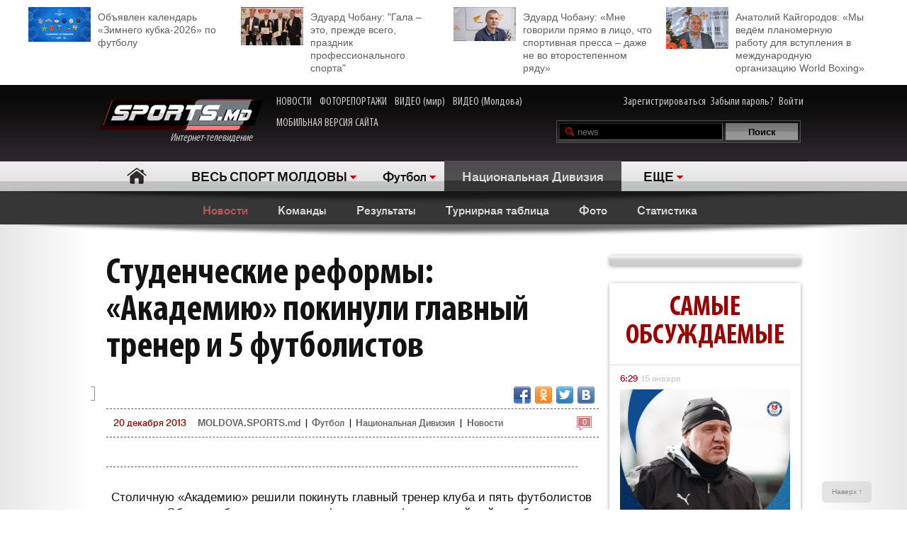

--- FILE ---
content_type: text/html; charset=utf-8
request_url: https://www.google.com/recaptcha/api2/anchor?ar=1&k=6Lcu9R0TAAAAAKB0U2ddCnc2o4uPYPCXJkb8hNYt&co=aHR0cDovL21vbGRvdmEuc3BvcnRzLm1kOjgw&hl=en&v=PoyoqOPhxBO7pBk68S4YbpHZ&theme=light&size=normal&anchor-ms=20000&execute-ms=30000&cb=a9ez4xqevxbo
body_size: 49444
content:
<!DOCTYPE HTML><html dir="ltr" lang="en"><head><meta http-equiv="Content-Type" content="text/html; charset=UTF-8">
<meta http-equiv="X-UA-Compatible" content="IE=edge">
<title>reCAPTCHA</title>
<style type="text/css">
/* cyrillic-ext */
@font-face {
  font-family: 'Roboto';
  font-style: normal;
  font-weight: 400;
  font-stretch: 100%;
  src: url(//fonts.gstatic.com/s/roboto/v48/KFO7CnqEu92Fr1ME7kSn66aGLdTylUAMa3GUBHMdazTgWw.woff2) format('woff2');
  unicode-range: U+0460-052F, U+1C80-1C8A, U+20B4, U+2DE0-2DFF, U+A640-A69F, U+FE2E-FE2F;
}
/* cyrillic */
@font-face {
  font-family: 'Roboto';
  font-style: normal;
  font-weight: 400;
  font-stretch: 100%;
  src: url(//fonts.gstatic.com/s/roboto/v48/KFO7CnqEu92Fr1ME7kSn66aGLdTylUAMa3iUBHMdazTgWw.woff2) format('woff2');
  unicode-range: U+0301, U+0400-045F, U+0490-0491, U+04B0-04B1, U+2116;
}
/* greek-ext */
@font-face {
  font-family: 'Roboto';
  font-style: normal;
  font-weight: 400;
  font-stretch: 100%;
  src: url(//fonts.gstatic.com/s/roboto/v48/KFO7CnqEu92Fr1ME7kSn66aGLdTylUAMa3CUBHMdazTgWw.woff2) format('woff2');
  unicode-range: U+1F00-1FFF;
}
/* greek */
@font-face {
  font-family: 'Roboto';
  font-style: normal;
  font-weight: 400;
  font-stretch: 100%;
  src: url(//fonts.gstatic.com/s/roboto/v48/KFO7CnqEu92Fr1ME7kSn66aGLdTylUAMa3-UBHMdazTgWw.woff2) format('woff2');
  unicode-range: U+0370-0377, U+037A-037F, U+0384-038A, U+038C, U+038E-03A1, U+03A3-03FF;
}
/* math */
@font-face {
  font-family: 'Roboto';
  font-style: normal;
  font-weight: 400;
  font-stretch: 100%;
  src: url(//fonts.gstatic.com/s/roboto/v48/KFO7CnqEu92Fr1ME7kSn66aGLdTylUAMawCUBHMdazTgWw.woff2) format('woff2');
  unicode-range: U+0302-0303, U+0305, U+0307-0308, U+0310, U+0312, U+0315, U+031A, U+0326-0327, U+032C, U+032F-0330, U+0332-0333, U+0338, U+033A, U+0346, U+034D, U+0391-03A1, U+03A3-03A9, U+03B1-03C9, U+03D1, U+03D5-03D6, U+03F0-03F1, U+03F4-03F5, U+2016-2017, U+2034-2038, U+203C, U+2040, U+2043, U+2047, U+2050, U+2057, U+205F, U+2070-2071, U+2074-208E, U+2090-209C, U+20D0-20DC, U+20E1, U+20E5-20EF, U+2100-2112, U+2114-2115, U+2117-2121, U+2123-214F, U+2190, U+2192, U+2194-21AE, U+21B0-21E5, U+21F1-21F2, U+21F4-2211, U+2213-2214, U+2216-22FF, U+2308-230B, U+2310, U+2319, U+231C-2321, U+2336-237A, U+237C, U+2395, U+239B-23B7, U+23D0, U+23DC-23E1, U+2474-2475, U+25AF, U+25B3, U+25B7, U+25BD, U+25C1, U+25CA, U+25CC, U+25FB, U+266D-266F, U+27C0-27FF, U+2900-2AFF, U+2B0E-2B11, U+2B30-2B4C, U+2BFE, U+3030, U+FF5B, U+FF5D, U+1D400-1D7FF, U+1EE00-1EEFF;
}
/* symbols */
@font-face {
  font-family: 'Roboto';
  font-style: normal;
  font-weight: 400;
  font-stretch: 100%;
  src: url(//fonts.gstatic.com/s/roboto/v48/KFO7CnqEu92Fr1ME7kSn66aGLdTylUAMaxKUBHMdazTgWw.woff2) format('woff2');
  unicode-range: U+0001-000C, U+000E-001F, U+007F-009F, U+20DD-20E0, U+20E2-20E4, U+2150-218F, U+2190, U+2192, U+2194-2199, U+21AF, U+21E6-21F0, U+21F3, U+2218-2219, U+2299, U+22C4-22C6, U+2300-243F, U+2440-244A, U+2460-24FF, U+25A0-27BF, U+2800-28FF, U+2921-2922, U+2981, U+29BF, U+29EB, U+2B00-2BFF, U+4DC0-4DFF, U+FFF9-FFFB, U+10140-1018E, U+10190-1019C, U+101A0, U+101D0-101FD, U+102E0-102FB, U+10E60-10E7E, U+1D2C0-1D2D3, U+1D2E0-1D37F, U+1F000-1F0FF, U+1F100-1F1AD, U+1F1E6-1F1FF, U+1F30D-1F30F, U+1F315, U+1F31C, U+1F31E, U+1F320-1F32C, U+1F336, U+1F378, U+1F37D, U+1F382, U+1F393-1F39F, U+1F3A7-1F3A8, U+1F3AC-1F3AF, U+1F3C2, U+1F3C4-1F3C6, U+1F3CA-1F3CE, U+1F3D4-1F3E0, U+1F3ED, U+1F3F1-1F3F3, U+1F3F5-1F3F7, U+1F408, U+1F415, U+1F41F, U+1F426, U+1F43F, U+1F441-1F442, U+1F444, U+1F446-1F449, U+1F44C-1F44E, U+1F453, U+1F46A, U+1F47D, U+1F4A3, U+1F4B0, U+1F4B3, U+1F4B9, U+1F4BB, U+1F4BF, U+1F4C8-1F4CB, U+1F4D6, U+1F4DA, U+1F4DF, U+1F4E3-1F4E6, U+1F4EA-1F4ED, U+1F4F7, U+1F4F9-1F4FB, U+1F4FD-1F4FE, U+1F503, U+1F507-1F50B, U+1F50D, U+1F512-1F513, U+1F53E-1F54A, U+1F54F-1F5FA, U+1F610, U+1F650-1F67F, U+1F687, U+1F68D, U+1F691, U+1F694, U+1F698, U+1F6AD, U+1F6B2, U+1F6B9-1F6BA, U+1F6BC, U+1F6C6-1F6CF, U+1F6D3-1F6D7, U+1F6E0-1F6EA, U+1F6F0-1F6F3, U+1F6F7-1F6FC, U+1F700-1F7FF, U+1F800-1F80B, U+1F810-1F847, U+1F850-1F859, U+1F860-1F887, U+1F890-1F8AD, U+1F8B0-1F8BB, U+1F8C0-1F8C1, U+1F900-1F90B, U+1F93B, U+1F946, U+1F984, U+1F996, U+1F9E9, U+1FA00-1FA6F, U+1FA70-1FA7C, U+1FA80-1FA89, U+1FA8F-1FAC6, U+1FACE-1FADC, U+1FADF-1FAE9, U+1FAF0-1FAF8, U+1FB00-1FBFF;
}
/* vietnamese */
@font-face {
  font-family: 'Roboto';
  font-style: normal;
  font-weight: 400;
  font-stretch: 100%;
  src: url(//fonts.gstatic.com/s/roboto/v48/KFO7CnqEu92Fr1ME7kSn66aGLdTylUAMa3OUBHMdazTgWw.woff2) format('woff2');
  unicode-range: U+0102-0103, U+0110-0111, U+0128-0129, U+0168-0169, U+01A0-01A1, U+01AF-01B0, U+0300-0301, U+0303-0304, U+0308-0309, U+0323, U+0329, U+1EA0-1EF9, U+20AB;
}
/* latin-ext */
@font-face {
  font-family: 'Roboto';
  font-style: normal;
  font-weight: 400;
  font-stretch: 100%;
  src: url(//fonts.gstatic.com/s/roboto/v48/KFO7CnqEu92Fr1ME7kSn66aGLdTylUAMa3KUBHMdazTgWw.woff2) format('woff2');
  unicode-range: U+0100-02BA, U+02BD-02C5, U+02C7-02CC, U+02CE-02D7, U+02DD-02FF, U+0304, U+0308, U+0329, U+1D00-1DBF, U+1E00-1E9F, U+1EF2-1EFF, U+2020, U+20A0-20AB, U+20AD-20C0, U+2113, U+2C60-2C7F, U+A720-A7FF;
}
/* latin */
@font-face {
  font-family: 'Roboto';
  font-style: normal;
  font-weight: 400;
  font-stretch: 100%;
  src: url(//fonts.gstatic.com/s/roboto/v48/KFO7CnqEu92Fr1ME7kSn66aGLdTylUAMa3yUBHMdazQ.woff2) format('woff2');
  unicode-range: U+0000-00FF, U+0131, U+0152-0153, U+02BB-02BC, U+02C6, U+02DA, U+02DC, U+0304, U+0308, U+0329, U+2000-206F, U+20AC, U+2122, U+2191, U+2193, U+2212, U+2215, U+FEFF, U+FFFD;
}
/* cyrillic-ext */
@font-face {
  font-family: 'Roboto';
  font-style: normal;
  font-weight: 500;
  font-stretch: 100%;
  src: url(//fonts.gstatic.com/s/roboto/v48/KFO7CnqEu92Fr1ME7kSn66aGLdTylUAMa3GUBHMdazTgWw.woff2) format('woff2');
  unicode-range: U+0460-052F, U+1C80-1C8A, U+20B4, U+2DE0-2DFF, U+A640-A69F, U+FE2E-FE2F;
}
/* cyrillic */
@font-face {
  font-family: 'Roboto';
  font-style: normal;
  font-weight: 500;
  font-stretch: 100%;
  src: url(//fonts.gstatic.com/s/roboto/v48/KFO7CnqEu92Fr1ME7kSn66aGLdTylUAMa3iUBHMdazTgWw.woff2) format('woff2');
  unicode-range: U+0301, U+0400-045F, U+0490-0491, U+04B0-04B1, U+2116;
}
/* greek-ext */
@font-face {
  font-family: 'Roboto';
  font-style: normal;
  font-weight: 500;
  font-stretch: 100%;
  src: url(//fonts.gstatic.com/s/roboto/v48/KFO7CnqEu92Fr1ME7kSn66aGLdTylUAMa3CUBHMdazTgWw.woff2) format('woff2');
  unicode-range: U+1F00-1FFF;
}
/* greek */
@font-face {
  font-family: 'Roboto';
  font-style: normal;
  font-weight: 500;
  font-stretch: 100%;
  src: url(//fonts.gstatic.com/s/roboto/v48/KFO7CnqEu92Fr1ME7kSn66aGLdTylUAMa3-UBHMdazTgWw.woff2) format('woff2');
  unicode-range: U+0370-0377, U+037A-037F, U+0384-038A, U+038C, U+038E-03A1, U+03A3-03FF;
}
/* math */
@font-face {
  font-family: 'Roboto';
  font-style: normal;
  font-weight: 500;
  font-stretch: 100%;
  src: url(//fonts.gstatic.com/s/roboto/v48/KFO7CnqEu92Fr1ME7kSn66aGLdTylUAMawCUBHMdazTgWw.woff2) format('woff2');
  unicode-range: U+0302-0303, U+0305, U+0307-0308, U+0310, U+0312, U+0315, U+031A, U+0326-0327, U+032C, U+032F-0330, U+0332-0333, U+0338, U+033A, U+0346, U+034D, U+0391-03A1, U+03A3-03A9, U+03B1-03C9, U+03D1, U+03D5-03D6, U+03F0-03F1, U+03F4-03F5, U+2016-2017, U+2034-2038, U+203C, U+2040, U+2043, U+2047, U+2050, U+2057, U+205F, U+2070-2071, U+2074-208E, U+2090-209C, U+20D0-20DC, U+20E1, U+20E5-20EF, U+2100-2112, U+2114-2115, U+2117-2121, U+2123-214F, U+2190, U+2192, U+2194-21AE, U+21B0-21E5, U+21F1-21F2, U+21F4-2211, U+2213-2214, U+2216-22FF, U+2308-230B, U+2310, U+2319, U+231C-2321, U+2336-237A, U+237C, U+2395, U+239B-23B7, U+23D0, U+23DC-23E1, U+2474-2475, U+25AF, U+25B3, U+25B7, U+25BD, U+25C1, U+25CA, U+25CC, U+25FB, U+266D-266F, U+27C0-27FF, U+2900-2AFF, U+2B0E-2B11, U+2B30-2B4C, U+2BFE, U+3030, U+FF5B, U+FF5D, U+1D400-1D7FF, U+1EE00-1EEFF;
}
/* symbols */
@font-face {
  font-family: 'Roboto';
  font-style: normal;
  font-weight: 500;
  font-stretch: 100%;
  src: url(//fonts.gstatic.com/s/roboto/v48/KFO7CnqEu92Fr1ME7kSn66aGLdTylUAMaxKUBHMdazTgWw.woff2) format('woff2');
  unicode-range: U+0001-000C, U+000E-001F, U+007F-009F, U+20DD-20E0, U+20E2-20E4, U+2150-218F, U+2190, U+2192, U+2194-2199, U+21AF, U+21E6-21F0, U+21F3, U+2218-2219, U+2299, U+22C4-22C6, U+2300-243F, U+2440-244A, U+2460-24FF, U+25A0-27BF, U+2800-28FF, U+2921-2922, U+2981, U+29BF, U+29EB, U+2B00-2BFF, U+4DC0-4DFF, U+FFF9-FFFB, U+10140-1018E, U+10190-1019C, U+101A0, U+101D0-101FD, U+102E0-102FB, U+10E60-10E7E, U+1D2C0-1D2D3, U+1D2E0-1D37F, U+1F000-1F0FF, U+1F100-1F1AD, U+1F1E6-1F1FF, U+1F30D-1F30F, U+1F315, U+1F31C, U+1F31E, U+1F320-1F32C, U+1F336, U+1F378, U+1F37D, U+1F382, U+1F393-1F39F, U+1F3A7-1F3A8, U+1F3AC-1F3AF, U+1F3C2, U+1F3C4-1F3C6, U+1F3CA-1F3CE, U+1F3D4-1F3E0, U+1F3ED, U+1F3F1-1F3F3, U+1F3F5-1F3F7, U+1F408, U+1F415, U+1F41F, U+1F426, U+1F43F, U+1F441-1F442, U+1F444, U+1F446-1F449, U+1F44C-1F44E, U+1F453, U+1F46A, U+1F47D, U+1F4A3, U+1F4B0, U+1F4B3, U+1F4B9, U+1F4BB, U+1F4BF, U+1F4C8-1F4CB, U+1F4D6, U+1F4DA, U+1F4DF, U+1F4E3-1F4E6, U+1F4EA-1F4ED, U+1F4F7, U+1F4F9-1F4FB, U+1F4FD-1F4FE, U+1F503, U+1F507-1F50B, U+1F50D, U+1F512-1F513, U+1F53E-1F54A, U+1F54F-1F5FA, U+1F610, U+1F650-1F67F, U+1F687, U+1F68D, U+1F691, U+1F694, U+1F698, U+1F6AD, U+1F6B2, U+1F6B9-1F6BA, U+1F6BC, U+1F6C6-1F6CF, U+1F6D3-1F6D7, U+1F6E0-1F6EA, U+1F6F0-1F6F3, U+1F6F7-1F6FC, U+1F700-1F7FF, U+1F800-1F80B, U+1F810-1F847, U+1F850-1F859, U+1F860-1F887, U+1F890-1F8AD, U+1F8B0-1F8BB, U+1F8C0-1F8C1, U+1F900-1F90B, U+1F93B, U+1F946, U+1F984, U+1F996, U+1F9E9, U+1FA00-1FA6F, U+1FA70-1FA7C, U+1FA80-1FA89, U+1FA8F-1FAC6, U+1FACE-1FADC, U+1FADF-1FAE9, U+1FAF0-1FAF8, U+1FB00-1FBFF;
}
/* vietnamese */
@font-face {
  font-family: 'Roboto';
  font-style: normal;
  font-weight: 500;
  font-stretch: 100%;
  src: url(//fonts.gstatic.com/s/roboto/v48/KFO7CnqEu92Fr1ME7kSn66aGLdTylUAMa3OUBHMdazTgWw.woff2) format('woff2');
  unicode-range: U+0102-0103, U+0110-0111, U+0128-0129, U+0168-0169, U+01A0-01A1, U+01AF-01B0, U+0300-0301, U+0303-0304, U+0308-0309, U+0323, U+0329, U+1EA0-1EF9, U+20AB;
}
/* latin-ext */
@font-face {
  font-family: 'Roboto';
  font-style: normal;
  font-weight: 500;
  font-stretch: 100%;
  src: url(//fonts.gstatic.com/s/roboto/v48/KFO7CnqEu92Fr1ME7kSn66aGLdTylUAMa3KUBHMdazTgWw.woff2) format('woff2');
  unicode-range: U+0100-02BA, U+02BD-02C5, U+02C7-02CC, U+02CE-02D7, U+02DD-02FF, U+0304, U+0308, U+0329, U+1D00-1DBF, U+1E00-1E9F, U+1EF2-1EFF, U+2020, U+20A0-20AB, U+20AD-20C0, U+2113, U+2C60-2C7F, U+A720-A7FF;
}
/* latin */
@font-face {
  font-family: 'Roboto';
  font-style: normal;
  font-weight: 500;
  font-stretch: 100%;
  src: url(//fonts.gstatic.com/s/roboto/v48/KFO7CnqEu92Fr1ME7kSn66aGLdTylUAMa3yUBHMdazQ.woff2) format('woff2');
  unicode-range: U+0000-00FF, U+0131, U+0152-0153, U+02BB-02BC, U+02C6, U+02DA, U+02DC, U+0304, U+0308, U+0329, U+2000-206F, U+20AC, U+2122, U+2191, U+2193, U+2212, U+2215, U+FEFF, U+FFFD;
}
/* cyrillic-ext */
@font-face {
  font-family: 'Roboto';
  font-style: normal;
  font-weight: 900;
  font-stretch: 100%;
  src: url(//fonts.gstatic.com/s/roboto/v48/KFO7CnqEu92Fr1ME7kSn66aGLdTylUAMa3GUBHMdazTgWw.woff2) format('woff2');
  unicode-range: U+0460-052F, U+1C80-1C8A, U+20B4, U+2DE0-2DFF, U+A640-A69F, U+FE2E-FE2F;
}
/* cyrillic */
@font-face {
  font-family: 'Roboto';
  font-style: normal;
  font-weight: 900;
  font-stretch: 100%;
  src: url(//fonts.gstatic.com/s/roboto/v48/KFO7CnqEu92Fr1ME7kSn66aGLdTylUAMa3iUBHMdazTgWw.woff2) format('woff2');
  unicode-range: U+0301, U+0400-045F, U+0490-0491, U+04B0-04B1, U+2116;
}
/* greek-ext */
@font-face {
  font-family: 'Roboto';
  font-style: normal;
  font-weight: 900;
  font-stretch: 100%;
  src: url(//fonts.gstatic.com/s/roboto/v48/KFO7CnqEu92Fr1ME7kSn66aGLdTylUAMa3CUBHMdazTgWw.woff2) format('woff2');
  unicode-range: U+1F00-1FFF;
}
/* greek */
@font-face {
  font-family: 'Roboto';
  font-style: normal;
  font-weight: 900;
  font-stretch: 100%;
  src: url(//fonts.gstatic.com/s/roboto/v48/KFO7CnqEu92Fr1ME7kSn66aGLdTylUAMa3-UBHMdazTgWw.woff2) format('woff2');
  unicode-range: U+0370-0377, U+037A-037F, U+0384-038A, U+038C, U+038E-03A1, U+03A3-03FF;
}
/* math */
@font-face {
  font-family: 'Roboto';
  font-style: normal;
  font-weight: 900;
  font-stretch: 100%;
  src: url(//fonts.gstatic.com/s/roboto/v48/KFO7CnqEu92Fr1ME7kSn66aGLdTylUAMawCUBHMdazTgWw.woff2) format('woff2');
  unicode-range: U+0302-0303, U+0305, U+0307-0308, U+0310, U+0312, U+0315, U+031A, U+0326-0327, U+032C, U+032F-0330, U+0332-0333, U+0338, U+033A, U+0346, U+034D, U+0391-03A1, U+03A3-03A9, U+03B1-03C9, U+03D1, U+03D5-03D6, U+03F0-03F1, U+03F4-03F5, U+2016-2017, U+2034-2038, U+203C, U+2040, U+2043, U+2047, U+2050, U+2057, U+205F, U+2070-2071, U+2074-208E, U+2090-209C, U+20D0-20DC, U+20E1, U+20E5-20EF, U+2100-2112, U+2114-2115, U+2117-2121, U+2123-214F, U+2190, U+2192, U+2194-21AE, U+21B0-21E5, U+21F1-21F2, U+21F4-2211, U+2213-2214, U+2216-22FF, U+2308-230B, U+2310, U+2319, U+231C-2321, U+2336-237A, U+237C, U+2395, U+239B-23B7, U+23D0, U+23DC-23E1, U+2474-2475, U+25AF, U+25B3, U+25B7, U+25BD, U+25C1, U+25CA, U+25CC, U+25FB, U+266D-266F, U+27C0-27FF, U+2900-2AFF, U+2B0E-2B11, U+2B30-2B4C, U+2BFE, U+3030, U+FF5B, U+FF5D, U+1D400-1D7FF, U+1EE00-1EEFF;
}
/* symbols */
@font-face {
  font-family: 'Roboto';
  font-style: normal;
  font-weight: 900;
  font-stretch: 100%;
  src: url(//fonts.gstatic.com/s/roboto/v48/KFO7CnqEu92Fr1ME7kSn66aGLdTylUAMaxKUBHMdazTgWw.woff2) format('woff2');
  unicode-range: U+0001-000C, U+000E-001F, U+007F-009F, U+20DD-20E0, U+20E2-20E4, U+2150-218F, U+2190, U+2192, U+2194-2199, U+21AF, U+21E6-21F0, U+21F3, U+2218-2219, U+2299, U+22C4-22C6, U+2300-243F, U+2440-244A, U+2460-24FF, U+25A0-27BF, U+2800-28FF, U+2921-2922, U+2981, U+29BF, U+29EB, U+2B00-2BFF, U+4DC0-4DFF, U+FFF9-FFFB, U+10140-1018E, U+10190-1019C, U+101A0, U+101D0-101FD, U+102E0-102FB, U+10E60-10E7E, U+1D2C0-1D2D3, U+1D2E0-1D37F, U+1F000-1F0FF, U+1F100-1F1AD, U+1F1E6-1F1FF, U+1F30D-1F30F, U+1F315, U+1F31C, U+1F31E, U+1F320-1F32C, U+1F336, U+1F378, U+1F37D, U+1F382, U+1F393-1F39F, U+1F3A7-1F3A8, U+1F3AC-1F3AF, U+1F3C2, U+1F3C4-1F3C6, U+1F3CA-1F3CE, U+1F3D4-1F3E0, U+1F3ED, U+1F3F1-1F3F3, U+1F3F5-1F3F7, U+1F408, U+1F415, U+1F41F, U+1F426, U+1F43F, U+1F441-1F442, U+1F444, U+1F446-1F449, U+1F44C-1F44E, U+1F453, U+1F46A, U+1F47D, U+1F4A3, U+1F4B0, U+1F4B3, U+1F4B9, U+1F4BB, U+1F4BF, U+1F4C8-1F4CB, U+1F4D6, U+1F4DA, U+1F4DF, U+1F4E3-1F4E6, U+1F4EA-1F4ED, U+1F4F7, U+1F4F9-1F4FB, U+1F4FD-1F4FE, U+1F503, U+1F507-1F50B, U+1F50D, U+1F512-1F513, U+1F53E-1F54A, U+1F54F-1F5FA, U+1F610, U+1F650-1F67F, U+1F687, U+1F68D, U+1F691, U+1F694, U+1F698, U+1F6AD, U+1F6B2, U+1F6B9-1F6BA, U+1F6BC, U+1F6C6-1F6CF, U+1F6D3-1F6D7, U+1F6E0-1F6EA, U+1F6F0-1F6F3, U+1F6F7-1F6FC, U+1F700-1F7FF, U+1F800-1F80B, U+1F810-1F847, U+1F850-1F859, U+1F860-1F887, U+1F890-1F8AD, U+1F8B0-1F8BB, U+1F8C0-1F8C1, U+1F900-1F90B, U+1F93B, U+1F946, U+1F984, U+1F996, U+1F9E9, U+1FA00-1FA6F, U+1FA70-1FA7C, U+1FA80-1FA89, U+1FA8F-1FAC6, U+1FACE-1FADC, U+1FADF-1FAE9, U+1FAF0-1FAF8, U+1FB00-1FBFF;
}
/* vietnamese */
@font-face {
  font-family: 'Roboto';
  font-style: normal;
  font-weight: 900;
  font-stretch: 100%;
  src: url(//fonts.gstatic.com/s/roboto/v48/KFO7CnqEu92Fr1ME7kSn66aGLdTylUAMa3OUBHMdazTgWw.woff2) format('woff2');
  unicode-range: U+0102-0103, U+0110-0111, U+0128-0129, U+0168-0169, U+01A0-01A1, U+01AF-01B0, U+0300-0301, U+0303-0304, U+0308-0309, U+0323, U+0329, U+1EA0-1EF9, U+20AB;
}
/* latin-ext */
@font-face {
  font-family: 'Roboto';
  font-style: normal;
  font-weight: 900;
  font-stretch: 100%;
  src: url(//fonts.gstatic.com/s/roboto/v48/KFO7CnqEu92Fr1ME7kSn66aGLdTylUAMa3KUBHMdazTgWw.woff2) format('woff2');
  unicode-range: U+0100-02BA, U+02BD-02C5, U+02C7-02CC, U+02CE-02D7, U+02DD-02FF, U+0304, U+0308, U+0329, U+1D00-1DBF, U+1E00-1E9F, U+1EF2-1EFF, U+2020, U+20A0-20AB, U+20AD-20C0, U+2113, U+2C60-2C7F, U+A720-A7FF;
}
/* latin */
@font-face {
  font-family: 'Roboto';
  font-style: normal;
  font-weight: 900;
  font-stretch: 100%;
  src: url(//fonts.gstatic.com/s/roboto/v48/KFO7CnqEu92Fr1ME7kSn66aGLdTylUAMa3yUBHMdazQ.woff2) format('woff2');
  unicode-range: U+0000-00FF, U+0131, U+0152-0153, U+02BB-02BC, U+02C6, U+02DA, U+02DC, U+0304, U+0308, U+0329, U+2000-206F, U+20AC, U+2122, U+2191, U+2193, U+2212, U+2215, U+FEFF, U+FFFD;
}

</style>
<link rel="stylesheet" type="text/css" href="https://www.gstatic.com/recaptcha/releases/PoyoqOPhxBO7pBk68S4YbpHZ/styles__ltr.css">
<script nonce="M83dqkW1L2rLn_iKw9Ig-Q" type="text/javascript">window['__recaptcha_api'] = 'https://www.google.com/recaptcha/api2/';</script>
<script type="text/javascript" src="https://www.gstatic.com/recaptcha/releases/PoyoqOPhxBO7pBk68S4YbpHZ/recaptcha__en.js" nonce="M83dqkW1L2rLn_iKw9Ig-Q">
      
    </script></head>
<body><div id="rc-anchor-alert" class="rc-anchor-alert"></div>
<input type="hidden" id="recaptcha-token" value="[base64]">
<script type="text/javascript" nonce="M83dqkW1L2rLn_iKw9Ig-Q">
      recaptcha.anchor.Main.init("[\x22ainput\x22,[\x22bgdata\x22,\x22\x22,\[base64]/[base64]/[base64]/bmV3IHJbeF0oY1swXSk6RT09Mj9uZXcgclt4XShjWzBdLGNbMV0pOkU9PTM/bmV3IHJbeF0oY1swXSxjWzFdLGNbMl0pOkU9PTQ/[base64]/[base64]/[base64]/[base64]/[base64]/[base64]/[base64]/[base64]\x22,\[base64]\x22,\x22w5LDmHx8w790cm7CnxxGw6RhwqtAw5IGTCTCjCLCgcOrw7bCmMOTw77CoGLCr8Oxwpxyw7t5w4cQUcKiacOoWcKKeAHCisORw57DrSvCqMKrwrcUw5DCplDDv8KOwqzDg8OkwprClMOAbsKOJMOiaVokwqU2w4R6OGvClVzCimHCv8Opw6MufMO+aWAKwoE/O8OXEDcUw5jCicKww6fCgMKcw783XcOpwoPDpRjDgMOgTsO0PwnCvcOIfxnCg8Kcw6lVwrnCisOfwqQfKjDCrsKWUDEHw6TCjQJkw4TDjRBQYW8qw7JDwqxEWcOqG3nCvXvDn8O3wqTCrB9Fw4rDl8KTw4jCsMOzbsOxakbCi8KawpLCp8OYw5ZHwoPCnSsPT1F9w6/Do8KiLCUACMKpw51/aEnCncOtDk7ClVJXwrE5wqN4w5J1LBc+w5/DqMKgQgTDhgw+wpLCrA19b8Kqw6bCiMKXw7h/w4tMeMOfJlXCrSTDgnUDDsKPwpATw5jDlSJYw7ZjRsKRw6LCrsK0MjrDrFBIwonCukpEwq5nV3PDvijCvcKcw4fCk1/[base64]/[base64]/A17CpMKpXWnCrcK1ecKPdcO1wqVDacKOb0gDw4HDiErDjgwIw78PRSFIw6tjwozDok/DmRQSFEVPw5HDu8KDw6Mhwoc2DsKOwqMvwrbCg8O2w7vDpRbDgsOIw6DCpFICDT/CrcOSw59pbMO7w69pw7PCsSVew7VdRn1/OMOmwqVLwoDChMKkw4pufcKfOcObRsKTInx6w54Xw4/Cn8ORw6vCoX7CnlxoQXAow4rCtg8Jw69eHcKbwqBLTMOIOTpgeFAOaMKgwqrCrDEVKMKbwqZjSsO1AcKAwoDDuUEyw5/[base64]/[base64]/w4zDtRA3SMKuBy1Dw58tw5XCqFrCp2DCvkLCmsOVwr8KwrNzwqLCjMOBfcObJzHCocKHw7UawoZ5w5Ftw4l3wpcCwr5Mw7IzD3d9w58KLkc2cRzCgWoRw5vDv8KEw47Ct8K2ccOwM8Obw4ZJwqtDe0bCmBAtHkwHwrDDuwM1w7LDt8KYw4YIdQp3wrLCk8KXYn/CocKeL8KEAA/[base64]/[base64]/PcO3IABdR00nWAfCtmfCizPCsXLCjX0ORMK6Q8ODwojDgQ3CvGPDh8KCXR3Di8KoE8OCwpjDhMKYesODDsKOw6ExI1kBw6LDuFLCksKzw5/CkRPCsmbClBZHw63CrMODwqMIZsKkwrfCsznDrsKJKkLDksOuwrpmeBZCD8KMOEt8w7loYsOawqTCo8KDIcKpw73DosK0wo7CvDxvwqZpwrVFw63CpMOlZEbCmF/CucKLeicewqpPwo5aGMKTRwcUwrDCiMOlw400AwUhQ8KNFcO/[base64]/DqMKHw4N8wqAiIFQ/w6HDl8K7LsKRbBrCg8Odw5fCp8Ktw5PDhcKxw7vCki7DhsK3w4EiwrjDlMK2CnrCigRSd8O/wovDs8OOwoIjw4B5DsOGw7VUPcOSFcOiwpHDjh0TwoTDu8OefMKhwqlTAFMawpxWw53CjsOfw7jCs1LCtsKndgbCn8KxwpbDrn5Mw7gJwr1xTMKjw5wRwrHCjAU0YzRAwonCgknCvWENwrEtwqTDnMKsL8K/[base64]/Dp8KGVDEoRcKlU3nCo3RXwqoMNsO5w5RQwr1jO2MyBgAQw4IxAcKrw7DDpxkZXxLCvsKsE2HCmsOQwopFM0wyOXLDrnzCi8Kcw4DDi8KCOsO2w4YQw7XClMKPKMOcfsO2XkBgw65YJsOswphUw6/Cin7CkcKDOcK1wqXCsGXDumnCv8KBZVlMwrwHQwXCtFPDkUDCpsKwLhtswoDCvmjCkcOXw5/DucKSIwMlKsOcwojCqz3DrMOPAXRDw7AuwqjDt3fDjA5FIMOHw7vDtcO4Jm3CgsK5TmzCscKSFyjCvsKYSFbCmn0nM8KvQsO4wp7CjMKgwr/[base64]/w7V9wq3Chwc9w5FUOwtjUCd2MsOeC8OhwrVHwqXDjcKXwpxOE8KCwphCL8Oewr8xBw4hwq9sw5HCgMO7MMOmwojDvsO1w47CksOpdE0vShDCqQgnKsOPwoXClS3Do3vCjz/[base64]/[base64]/CvMKxw4bCmMOUcMKUYw0OA8OWRldAO2Qgw6hTw6nDmjnCvVDDtsObSATDijLCvsOrFcK/[base64]/CpHYrw4fDuC/Dg0E2GCdtwrwASMKQwqLDqnjDvcKGwq7CjxNdAMKARcKlFS3DiGLDvw8ROSvDgg1nG8O3NiHDgsOpwrhJF37CtEHDhQDCl8KpPsObCMKpwoLCrsOrw7lzUhhJwpDDqsKZBsKncwMFwopAw5/DhzoXw4bDh8Kcwq7CtMOSw4QVK3hSB8KPe8KJw5TCv8KtNBfDnMKsw70eaMKcwrUGwqtkw6LDuMOcCcOnemhEe8O1cTTCmsOBcGElw7MPwqJaJcOtY8OYOAxowqlDw4fDjMKEeDTDrMK/wrzCuUgoG8KYb0IFeMO4NT/DiMOcPMKGaMKYdUvCoADCsMKlfXIETgZdw7E9SA9tw7LCkyfCiWLClBXChlhLEMOcRiscw4FxwqzDmsK+w5HDicK6Sj92w6vDmSpaw7tUQjd6UCXCmzzDhGXDtcO6woU+wonDicOzw69lLBY/TMOtw7HCk3fDgWfCs8O5AMKHwpbCk33CuMK/[base64]/[base64]/DnwHCosKvMkEow5cgFMKrw6xfJWjCkkzDpHMAwr/CoCHDvlzCqMKTT8ONw7t1wrPCil3CmGnCuMKRLCvCu8OeY8ODwpzDtG9mey3CuMOMPm3ChS8/[base64]/[base64]/w5fDtMOqL0pZwqjDiFc6WcKdw5TCgsOtPcORwqA1K8O5KsKLRW17w6gCH8Ovw7jDriHCnMOiemU1VjQ/[base64]/PMK+MUcOwrIhMSEDwrA8dMKCUMKOVRPDs0rCiMKjw6DDi0fCm8K9ISp1LX/[base64]/Dg8OGNsKxwr7Dq8KlNMOewoPChjN1UXdTVCDDuMOtwrJOb8OxFzEJw47DuXfCoE3Dn3QvUcK1w68rQMKKwocNw63Di8ODakfDrcKMJG3ClmHDjMOaGcOmwpHCuHwtw5XCssO7w5nCgcKUwoHCigImX8OOeHVUw7/[base64]/DuMKmKcO+O8ONChoeUkgRFw7CqEzDr8K2w57CocKBwq5pw5XCgxvCqy/[base64]/Nm5nTC/DhcOvwpnCjCvCiD83bC5gwr4MNXMXwpPCn8OSwqFKw4kiw7/DkMK+w7Ygw6cUw73CkCvDqWPChsKKw7PCuRrCqjjCg8KGw4IWwpJkwqlYLcO5w43DrytVWMKiw5EtKcOhJ8OOTcKmajxqMMK0OcOYaFcBT3RKw4pHw4vDin5naMKlDl0HwqMuYlrCoSrDlcO1wrlzwrHCscKpwprDok/DvgAdwqYqbcOdw4BKwr3DuMKdFMKHw5nCizlAw5MQKcKQw4EfZHI9w4zDuMOXAsOFwoccQC/DhMOXM8OkwovCusKhwqslEcO4wpXCuMKKWcKRcCHDpsOawofCqjLDkz/CrsKOwo/[base64]/[base64]/DqHHCocOZWcOrwpA0w55jw4xnVnHDmmJ3PVtnf0zChB3DvcOVwoMjwq/[base64]/Dgj0Jw4ZwwrrDncKBw6VJwoDCr8KVVCpsDcKuc8OjNsKuwofDm3bCnzHDmw8cwqzCoG7DlVY1bsK0w7/DucKLw4PCmsKRw6/CuMOEdsKjwonDkBbDhm/[base64]/Dqwg8W088KMKAwpNtbjodEBc/w58SwoJwDiFGUcKzwoEPwrIXfHpsL01eNhLCvMOWMnkpwprChsKUA8KcI2HDhwbCjRUqRQzDusKsUsKSXMOwwpzDlhHDrDYhw4DDiQrDosK3wrU9DsO7wq9Nwr4uwqzDncOmwq3Dr8KwPMOLEQVSH8KhCVI9S8KBw6TDrB7CncO6wr/CsMO9VWbCrjJrRcOlYX7CkcO9OcKWSFfCpMO5UMKGBsKFw6PDlAYHw6wRwrDDvMODwrhiTT/[base64]/Cr8KsWcK/[base64]/J8OSJMO9woRkwoxDwrLCr8K+w78sNsOJwrjCs8KSJEfDs8KxbGhlw7Z6CnfCu8OLDcOZwozDtcK3w6TDqAYvw4bCv8KBwpkUw7/Cgh3ChMOAwpzCqMK2woErNhPClFV0fMOAX8Kzd8KUHcO/QMOpw4dLDhPDo8KafMOERChqCcONw7kbw77CkcK/wrk5wonCqcOrw63DtEtZZQNnZxpwBwzDucOSw7/[base64]/[base64]/GcKow6PCrsKsZ8K6w4cjSx0+w7bDtsOlUzDDmcKww6Zmw6TDunouwrUPRcKjwq/CncKHA8KfPSHCpCNZfWjDlMKrI2zDq0rDncKcwp/Dj8Ofw74NRBrDlm7CsnQYwrtAacKvD8KUL1nDv8Kywq4vwoRFfmDCg0vCj8KiNFNCQQUrCF7Ch8Klw4p6wonCt8KxwoZzAwVzbBoGfMKmKMOOwpgqf8Kaw4lLwoplw5rCmiHDlDnCn8K7FkgKw7zCgiF+w6XDmMK6w7Iew7BeEcOywq0pEsOHw48kw4/[base64]/CssKUw7vCjHYuK8K0YR/Dr8KfwqrClHLCnRjCpsKhQMKYaMOew6F1wqHDqyBaN15Bw4tdw45GDGFabXhowpdJw4RTw5LDk1sIHGnCvsKpw6t0w7cRw7/CiMKGwrzDhsKaE8OQahlnw7tBwoQDw7wKw4EcwonDhzTCknDClcO7w6Z9a39Uwr/[base64]/DpsOqURfDvT3CtsKbbRYEwo0+woIGbsOnP19Uw6zDpCTCpMKIH2nCsmzCjjgBwr/DoGDCqcOHw5jCuGdkF8KgU8K5wqxhRsKBwqA5S8K/w5zCsgdbMwYfJWfDjT5dwrwAS1QwZDk7wo53wp/DrEIyDcOeNxPDk3nDj1fDg8KjMsOjw7hgBiciwppIQ3FrFcOMd2d2wprDjQU+woJhf8OUbBciJ8O1w5fDtMO2wozDvMObUMOswrAwHsKrw7PDgMKwwqfDg2NSex7DjhonwofDlz7Drwpyw4UoNMOqw6LDlsOEw5DDlsOZD03CnSovw4rCrsOEDcOhwq8jw7/DsEPDnw/Dul3DnHFaDcKOakHCmjY0w6nCnWc4wow/[base64]/DjMODX0oGwo7CvcKnG8OHTVTDncOWw4XDmsKjw4nDgnk5w5tmRAh1w7RPdGcLBTnDocK6JyfChFTChFXDrMOAAFXCtcKnN3LCvFLCmGF0CcOhwo/Cq0TDlVFiH2HDiSPDkMOfwrY9WxVUTsOXA8OVwqHCh8KUIVPDmELChMOaNsOBwpvDkcKYZUrDnH7DjyRXwqLCtsOQOsObVQ9MREjCvsKmC8O8KsKoDG3CtMKyKMKpGwzDtjzCtMOYH8K/[base64]/DhMOIdMOSw69WRHbCl8O2aDYrw6BUw5fCvMK5wr7DhsOLdsKawrFeYiDDqsKhVsKCQcO5dMOTwoPDgjDCrMK1w7HCp1tKMkgIw5dNSwTCiMKQUmwvKiIaw4Bcwq3Cl8OkJ27CrMOeNDzCu8OTw43ChAfCm8K3ZMKga8K3wqwSwoUow5LDrBTCvW/Co8Kxw7h6AEJ2PcOVwoHDn1jDs8KrAivDn2gwwpnCm8OUwqcBwqfCjsOhwr3DkTzDh2l+c3jClhcNHsKVdMO3w7sRX8KgY8OuAW4Zw67CosOQfBbCk8K8wrg+TV/DtMOswoRbwrIrI8OzCMKWNi7DmFB+HcKcw6vDhjFzU8OnPsO4w6lxbMOVwrhMPkMWwqkeAX/CkcOww5lDaSrDvmpCBjXDojwrBMOcwqLCvAIjw6bDm8K+w5soKsKIw7rDi8OKNcOrw5/DuwjDijYBb8KTwqkHw7dZEsKNwpAMJsK6w43CnlF2RjPDjAQIUjNQw6zCo2LCrsKfwpnDiFlqIcKnTRHCkxLDujvDlRvDjlPDk8K+w5DDtRFfwqooOcKGwpnCrmrCi8OiesOZw67Dlwc+LGrDq8OZwrnDu2sKFn7Dn8KQPcKQw5JowpjDhsKbXhHCq2/DoRHCi8KCwqfDn35TDcOCLsOiXMK+wp5ywrTCvTzDm8Ohw60UDcKAY8KjUcOOecKaw6YBw5J4wp4oYcK9wp3CkcOZw6ZQwqvDosKlw6lIwqMHwr4mw4TDoXZgw7s2w67DhMKQwp3CmRDCpU/[base64]/wqTCgGZKD8Kcwo1MPkMbDnw7Vypsa8OSw514VATDp1jClgo9AHbCvMOlw4pNRCx1wqAJWB1CIxNwwr1Yw74wwqQ8wr3Cg1jDgmXCpTPChmDDkHZtTwMlRSXCszY4NMOOwr3Dk2TCm8KVeMOfOcO/w6bCtsKKDMK+w7A5woPDsC3DpsKCVhY3IT0RwrkyDyMRwoAFwrhvHcKECcOJwqg7DWzDlhPDsAPCq8OFw5BNeRRCwqzCtcKaLMOwKMKswpfCkMK5ZkpydxrCgVLCpMKUbMOifMKFJErCtsKlaMO5cMKrDcODw43DpiDDrXANbMOlwpfCokTDswsAw7PCvcK9w6/CtsKyclvChsOLw7ouw4DDqcOow5rDtUnCjsKXwqvCuSXCpcKzw7LDkH/[base64]/A17DljQAE8KWDcK3w5Yvwo7DssK1O1fCpXN/[base64]/[base64]/[base64]/[base64]/DmsK6w55/XcKtw5cJIMOxBcOuLyzCt8KxGcOycsKvwrURQsKAwpfDtEJDwr82JjA5KMOQXzXCrEQ6IMOwRcOqw4rCszTCpGzDlEs6w5PClkkzwpfCsA9QOADCp8OJw6s6wpByEyTDkmdhwovDrVoBGj/DgcO4w7zChQIQe8Ksw6M1w6fCi8Kzwq/DssO/P8KIwpxFIsOOVMObS8KHAyl0wpHChcO6KcKRVTF5IMOICjnDucOpw60LewfCkGfClSzDpcOqw6nDk1rCpXPCoMKVwq4zwqsCwoh7wr/Dp8K4wq3Co2Fow7BtPXvCmMKwwpFbfkMHPkdNViXDmMKzUyI8WR5CRMOXMMOPBcKILhnCkcOtLj3DvsK1K8KRw6LCpR1rKRcGw6IFYsO/wq7CphNgEMKOcTbDiMOGwp8Gw7gdNsKEUzjDiEXCkCh3wr4Hw4zDhMOPw5PCm3NCEFZGBsOuPsOKDcOQw4nDvg9PwqfCtcORdjoGecOYbsO2woTDs8OaHADDp8K2w7cjw5IAQTnDpsKkZgbCvEJIw5/CmMKMbMKmwp7CsWoyw7jDkcKyKsOaNsOtwr40JEzDgBtqchtjwp7CkndAHsOEwpHDmRLDkMKBw7IzEQXCr1DChcO4wolrAkZWwoowUzvCix/[base64]/DjBxJdcKEw41Tw7Ycw5Iowp9xwpQkfmJIHUcJW8KDw73DnMKVRU7DukLCtsO+wo42wqfDlMKlcBHDok1NesKaOMO8KGjDugINY8OmLBvDrlLCvWkvwrpIRg/DoQ1uw5sNZALCq3HDkcK/[base64]/ChcOgMw7DixzCjT4qw5TDvFYeVcOGwo3DviECODUUw5HDgcOzeSUoOsOIPsKpw4TChXnDg8K4acOtw6YAw4/DsMK3w4/DhHfDtHbDvMOEw53Cg0jCtGrCrMO2w6c/w6A5woxMVDEMw6fDn8Kxwo41wrLCi8OSXcOpw4h9AMOGw7FQMCPDpiIgwqwaw7Qjw4hmworCpcOyOFDCq3jCuyXCqiDDp8KHwqfCvcOpacOeU8OBYHJDw4hvw5nCjj3Dh8O/DcOmw4Fjw4nDri5EGx3DkB/CnCd2wq7DuzkYLyjDt8KwbBAPw6BzR8KbMGrCs35ecMOcw7YOwpXCocK+TRHDl8KOwqR2AsOmSVDDoEEqwp5dwoV+CGgfwpXDn8Omw6IIAng8Hz/ClsKaDsK1RcOmw7NrMxQSwo0GwqrCpkQqw7HDtsK5N8OzLsKGNsKcUV/Ch3JnXWjCvMKXwr12QsOYw63Dq8KdQljCvx3DpMOOJcKiwogswr/CosOCwqzDgcKNXcO5w67Cs00kScO3wqfCusOPCn3DuWUAQMOuCW1gw47Do8OCf1bDuDABacO3w6dVRnhhVA7DlsKmw4UCWcOvDSzCrwbDlcKXw55dwqAFwrbDhgXDhWA2wqfCtMKdwrhrNsKUF8OFMC3CjMKDAwkOw6ZGf19iCBPCnMK/wpd6cQ1GTMKawrvClA7CicKMw4xXw69qwpLCkMKSIE8Wc8ONJknCgh/DpsKNw40caSLDrsKZUzLCusOww7FMw61dwrYHJmPCrcKQaMOMSMOhT2xyw6nDjHh/P0vCqWt6NMKOPRdqwqPCh8KdODjDq8KwN8OYw4fCm8OgFcOhwqh6wqnDksK6acOiwoTCiMKObMO7PlDCvBTCtTIGf8KTw77DqcO6w4Jcw7ICL8KOw7BrPRLDvCxGE8OzJ8KGEzExw6pleMOIXsKbwqDCksKcwpdbQxHClMO7wozCrBbDnDPDm8K6PMK0w7/DqH/DoD7DpDHCpi0Nw6orF8Ozw5bCtsKlw6QqwqnDrcOnSydaw51ed8OKfmBlwqcnw4LDtlwBYVvCk2jCvcKRw75gWsOcwpIrw7AHwp/DusK+ImpSwonCn0QrXsKzEsKjKcKuwrvCgl8FZsKzwp3Cs8OoORF8w57DlcOxwphGMMOMw63Csn84TH/CtRLDosKawowZw5vCj8KXwrnDkkDDqh/Cgw/DrcO9wrYWwrlsQsOIwrdiRH4ofMKee2E2PcO3wodQw6zDvwXClXfCj2rClsKnw47CqHzDgsO9wofDiWfDqsOow43ChSAiwpUrw6ZKw5YVfEZRFMKXw7QuwrbDi8OGwpfDi8K2fRrCvMK7aj8NWcK7UcOmUcO+w7tnC8OMwrc6DQPDn8KqwrTChU1Jwo/DsAjDoxrDpxAsPGBDworCsgbDncObAMOtw5ABU8O5HcOXw4DCvG1VYFIdPMOiw70lwrFPwop1w7vChwXCs8K0wrMcw67CohtPwowfLcKVfQPDv8KWw5/[base64]/w4RHwqwRQ2PDm8O1w7EVw6LCuxsLwrEbP8K4wp3DlcKvXcKbKQbDucKjw57CrCxxWzUowqofSsK3G8KVBgbCscO7wrTCi8OTPMKkNkMtCGpwwo7CrwMFw4/Dv2zCm1A1wonCp8OJw7DDpy7Dj8KHNHIGCsKIw5/Dg1gPwq7DtMOFwpbDtMKzPArCoT9sKjxdVAjCmnrCkWHCilg+wrAww4jDo8KnaBgmw6/Dq8ONw70yAGHCnsKJSMOAFsOWD8Kcw4xwAENmwo1ww53Cm0nDhsK9K8OWw5zDisOPw6HDqSUgNx9SwpR6K8K/wrwfeADDo1/CjcOuw5/Do8KTw4HCnsO9HWrDtcOswpfClgHCtMKGVyvCjsOAwqfCk1rCnUBSwpEdw4XCssORfiAeNUfDicOCw6TCr8K8SsOySMO3LMKWWsKEFsOHYT3Cuit+A8Kqw4LDrMK5wrrCh0wOLsOXwrTDucO8TW8vw5HDi8K/HgPCpDIgehTCrBx2QMO0dR3DjiwdD1jCg8K6AwPCl0UOw6wvFMO8ZsKEw5LDv8O0wqR2wrbCjAPCvMK/[base64]/DrnrCgkDDhMK7BcOpfEQYcFsPw5TDuQhBw4LDl8OTeMO2wprDsUdHw458W8KCwoVeFzNIOgzCq0zCm0Jdf8Ogw6xaXsO0woE2aSbCj2Uzw4HDtMKDPMKsfcKsAcOFwrPClsKlw51uwpAQYsOoKkvDtk4uw5/[base64]/[base64]/[base64]/WgI8CS4jw7oPCcKcwqrDmz5MAEVtLMOqwogmwr02wojCtcOCw7gBasOaWMOvA2vDg8OKw4Bgf8OmdR1vfsKAMy/Dn3lNw40XZMO5G8O7w40JbAhOf8K2K1PDiQdUADbDiHrCmwBBcMO6w7XCl8KfaTxHwokmwpNpw6FTSw8WwqsAwrjCvjrCnsO1Pk9rJ8OPOWQ3wo8gWCULC2IxWwQjMsKXTMOUTMOrBRvClg3DqmlnwpYSWBUbwqzDkMKlw5vDjsK/VGbDsF9sw6p3w6RsTMKDEnXDolIxQsO+HMKBw5bDm8KaEFl/PcO7FG5nw4/[base64]/DqcOLFMKFw4TCmcKUw4TCmjfDq8ODTsOowr8kwojDs8KNw5PCv8K3bsKjfjlzTMK/KCnDpjXCocKfMMKUwpXDi8OkHS9twp7DssOhw7IOw4HCizLDucOXw4PDicOkw5rCp8Oww6MoNShcICPDt29sw4p3wpEfLHBCM3DDscOZw5zCmyDCssO6FyfCnATCicKnI8KUKUTCgcKWCsKAw78GCnAgOMKnwpgvw4nCtmZewpzCgsKHL8K/wo0Jw6A0H8OMVB/[base64]/fxLCiy/[base64]/Dq8Ozw67CiMK7w47CnzDCmCXDpyLCpzLCqBrDmsOgwq3DqjnCvXlDQ8KtwoTChwPChV3Ds2g/[base64]/DrV9Iw57CiBVoQcKNOjTCrDLCrjZ6Qy7Du8Opw51bNcKTAcKjwoBbwrsUwocYOGZWwovDisKkw63Ct1ddwpLDlRMIcz9EI8OJwqXDs2TCox81wr7DtjkXQR4KOcO8MVPCjcKHw5vDt8KVYEPDkGd0G8OTwr18UW/CtcK2wqByJUsrX8O1w4TDvA3DqsOywpozewDCgWl/[base64]/CqTLCpMO2wqfChcKswqhAPzHCvMOETMO5VRnClMKGwoPCgAgKwpfCjXgiwo7CiyAJwoXCssKNwoRrwr41w7/DicKORMO9w4DDvBNrwowyw6pzwp/DhMKJw5BKw7R1BsK9ZybDiALDj8OMw7hmw4Mew6Flw583VVsGUsKMRcKDwos4bVvDgwXChMOAQV5oFMO0Eytaw4EPwqLDp8OFw4/CisKzPMKMc8OMSnHDicKuKsKvw6/[base64]/Dtx7DmcKOwovDgAR4OcOEwqLChB7Dh2HDu8KFw4XDocOINBRGNmrCr347YxdiAcOdwq/CnSdDSFhdRHzDvsKefcK0UcOEOMO7OsOXwpgdESnClMK5MHjDsMOIw51XEcKYw49YwrHCknFpwrLDtxZoH8OrLcO/V8Oif3PDolfDqCNOwo/[base64]/FMOQwrETw4rCgMOswpMuKsKXBMOjZmfDscKuw5DDkQvCocKxVsOwYMO0FF4NWDYJwpx2w7lVw4/[base64]/I8KEw7cSaRAwwpzCi8OtwrHDosOHwpvDlsK7w53CpsKrSGkywoTCrTImOjXDjMKTCMONw6nCisO3w49SwpfCksK2wrjDnMKVImzDnjJ9w6/[base64]/[base64]/[base64]/Y3PCslbDgQAdw6fDmMKSTT5ewq0ZIBfDhMO2w67ChELCuz3CvG7DrcOjw7xew6U+w5bChk3CisKJVcKMw5kqRnJjw4ENwrJyeU5JTcKqw5hGwq7DmXIiwp7Cvj3CglLDpkddwqfCnMOmw6nCogUhwoROw7J1CsOiwqLCj8KCwqzCvsKkQWY/[base64]/[base64]/[base64]/Dh8OBCXjCtWjDqcOOHhvCscKkZGXDnMOewpI2KgEbwq/CtDQ1VMONZsOxwp/CoxfDisKnVcOKwr/Dmk1fNhXCoSnDjcKpwpFCwofCpMOqw63DsR/DlMKgw4HCs1AHwrLCvE/Dq8KwGE05FAHDt8O0RCnDvMKjw6kyw6/CukAQwpBYw6fClwPCmsOXw6TDqMOlPsOFI8ODHMOYA8Kxw5pLVMObw5TDlStPTsOaLcKlRsONH8OhKCnCgsOlwpoKXwbCjw7DicOlw5PCkzUnwqBOw5bDhCbDnHNYw6TCvMK1wq/DhB5zw49gScKJIcOtw4VCFsK1b3YRw7PCqTrDuMK8w5c0J8KuAjUawoV1wokVB2XDnQgfw4kZw4FFw5DChWvCjixNw63Dm1oiNnrDlEZswqXClRfDmWPDu8KLHGgBw7rCuyvDpCrDjMK0w5/CncKew75NwphHGyDDpjljw6TCucKICcKAwrTCp8KnwrcWIMOHGcK8wol+w4FhcyEwTj3DksOBwpPDmyzClmrDmmHDvFUKZ3EbbwHCncKDTX4nwq/CisOiwqRnB8OxwqkTagDCplsOw7vCh8KLw5jDjFINQTPCgH9VwrwOHcOuwrTCoRLDsMO3w4EFwrASw4Jlw7hZwqjDmsObw5XCpcOOD8KYw5JDw6fCqzokfcOBXcKWw5bDt8O5wo/Dh8KIYsKAwqrCoDVHwqZhwoxKThDDvQDDnRV/[base64]/[base64]/[base64]/[base64]/CjcKvBTR7w6E5w77DqcOrwpULw53DsgUGw77CsxbCrkrCscKBwqAEwqTCjMOcwoFbw53DlcOCwq3DgsOJacOybUbDgE43wqPDisKQwpNIw6HDicO5w54oB2/CvsOfwo4QwrVtw5fCqjdLwroqwr7DqB1owpBebUbCssK3wpgBbmJQwo/[base64]/CicOmwo/DmsKSDinChCUadsO8IcKJN8OTw6p/WDXDhMOVwqfDqsKiw4rDjcKvw6QBCsO/w5fDn8OtczrChsKUWcO3w4R+wr3CrMKNw7diF8KoHsKXwrRWwqfCksKDamXDusKEw7bDvlA8wqQAXcKSwot0e1/DmsKXFGQWw4TCg3JnwrrDtnrCvDvDsSDCkQl0w7zDpcKnwrfClsOSwrkyZcOhYcKXZcKHFAvCjMKnMzhNwpDDg3hNw7kdZQkYP1Akw4zChsKAwpbCosK0wrJ+woUPJx0ewoJAXxXCicOcw7DDs8KIw6XDmBrDsVs4w5DClcOoK8OwURDDtVzDrV/ChcKaGDApZDbDnXnDvcO2wql3Tg\\u003d\\u003d\x22],null,[\x22conf\x22,null,\x226Lcu9R0TAAAAAKB0U2ddCnc2o4uPYPCXJkb8hNYt\x22,0,null,null,null,0,[21,125,63,73,95,87,41,43,42,83,102,105,109,121],[1017145,507],0,null,null,null,null,0,null,0,1,700,1,null,0,\[base64]/76lBhnEnQkZnOKMAhmv8xEZ\x22,0,0,null,null,1,null,0,1,null,null,null,0],\x22http://moldova.sports.md:80\x22,null,[1,1,1],null,null,null,0,3600,[\x22https://www.google.com/intl/en/policies/privacy/\x22,\x22https://www.google.com/intl/en/policies/terms/\x22],\x226hoGEOZt0d+uixt8JhIUgT+R3OJh1Krq/uTcNHij6xs\\u003d\x22,0,0,null,1,1769036947040,0,0,[107,102,134,37,249],null,[102],\x22RC-zC47mraBhXV0lQ\x22,null,null,null,null,null,\x220dAFcWeA6kbNdwj8gT2MOGvcx9J0vwSuqgPR4B-4JXdERwI9vxHMr-iuQmeiEtoyKEgsoSKqlPUyLXoRjU4iB2LwceAF-CAKKV8g\x22,1769119747267]");
    </script></body></html>